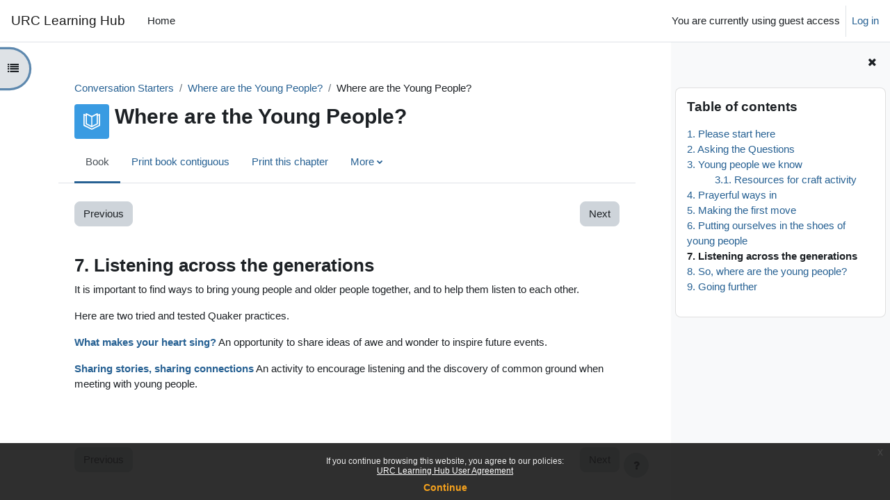

--- FILE ---
content_type: image/svg+xml
request_url: https://www.urclearninghub.org.uk/theme/image.php/boost_union/label/1765194356/monologo
body_size: 913
content:
<?xml version="1.0" encoding="utf-8"?>
<!-- Generator: Adobe Illustrator 26.0.3, SVG Export Plug-In . SVG Version: 6.00 Build 0)  -->
<svg width="24px" height="24px" version="1.1" id="Layer_1" xmlns="http://www.w3.org/2000/svg" xmlns:xlink="http://www.w3.org/1999/xlink" x="0px" y="0px"
	 viewBox="0 0 24 24" style="enable-background:new 0 0 24 24;" xml:space="preserve" preserveAspectRatio="xMinYMid meet">
<path d="M24,4V2.4c0-0.6-0.3-1.2-0.7-1.7C22.8,0.3,22.2,0,21.6,0H20c-0.6,0-1.2,0.3-1.7,0.7c-0.5,0.5-0.7,1.1-0.7,1.7H6.4
	c0-0.6-0.3-1.2-0.7-1.7C5.2,0.3,4.6,0,4,0H2.4C1.8,0,1.2,0.3,0.7,0.7C0.3,1.2,0,1.8,0,2.4V4c0,0.6,0.3,1.2,0.7,1.7
	c0.5,0.5,1.1,0.7,1.7,0.7v11.2c-0.6,0-1.2,0.3-1.7,0.7C0.3,18.8,0,19.4,0,20v1.6c0,0.6,0.3,1.2,0.7,1.7C1.2,23.7,1.8,24,2.4,24H4
	c0.6,0,1.2-0.3,1.7-0.7c0.5-0.5,0.7-1.1,0.7-1.7h11.2c0,0.6,0.3,1.2,0.7,1.7c0.5,0.5,1.1,0.7,1.7,0.7h1.6c0.6,0,1.2-0.3,1.7-0.7
	c0.5-0.5,0.7-1.1,0.7-1.7V20c0-0.6-0.3-1.2-0.7-1.7c-0.5-0.5-1.1-0.7-1.7-0.7V6.4c0.6,0,1.2-0.3,1.7-0.7C23.7,5.2,24,4.6,24,4z
	 M19.4,2.5c0-0.2,0.1-0.4,0.2-0.5c0.1-0.1,0.3-0.2,0.5-0.2h1.4c0.2,0,0.4,0.1,0.5,0.2c0.1,0.1,0.2,0.3,0.2,0.5v1.4
	c0,0.2-0.1,0.4-0.2,0.5c-0.1,0.1-0.3,0.2-0.5,0.2h-1.4c-0.2,0-0.4-0.1-0.5-0.2c-0.1-0.1-0.2-0.3-0.2-0.5V2.5z M1.8,3.9V2.5
	C1.8,2.3,1.8,2.1,2,2c0.1-0.1,0.3-0.2,0.5-0.2h1.4c0.2,0,0.4,0.1,0.5,0.2c0.1,0.1,0.2,0.3,0.2,0.5v1.4c0,0.2-0.1,0.4-0.2,0.5
	C4.3,4.6,4.1,4.6,3.9,4.6H2.5C2.3,4.6,2.1,4.6,2,4.4C1.8,4.3,1.8,4.1,1.8,3.9z M4.6,21.5c0,0.2-0.1,0.4-0.2,0.5s-0.3,0.2-0.5,0.2
	H2.5c-0.2,0-0.4-0.1-0.5-0.2s-0.2-0.3-0.2-0.5v-1.4c0-0.2,0.1-0.4,0.2-0.5c0.1-0.1,0.3-0.2,0.5-0.2h1.4c0.2,0,0.4,0.1,0.5,0.2
	s0.2,0.3,0.2,0.5V21.5z M22.2,20.1v1.4c0,0.2-0.1,0.4-0.2,0.5s-0.3,0.2-0.5,0.2h-1.4c-0.2,0-0.4-0.1-0.5-0.2s-0.2-0.3-0.2-0.5v-1.4
	c0-0.2,0.1-0.4,0.2-0.5s0.3-0.2,0.5-0.2h1.4c0.2,0,0.4,0.1,0.5,0.2S22.2,19.9,22.2,20.1z M19.8,17.5c-0.6,0-1.2,0.2-1.7,0.7
	c-0.4,0.4-0.7,1-0.7,1.7h-11c0-0.6-0.2-1.2-0.7-1.7c-0.4-0.4-1-0.7-1.7-0.7v-11c0.6,0,1.2-0.2,1.7-0.7c0.4-0.4,0.7-1,0.7-1.7h11
	c0,0.6,0.2,1.2,0.7,1.7c0.4,0.4,1,0.7,1.7,0.7V17.5z M16.8,8c0,0.4-0.1,0.6-0.2,0.7S16.2,9,16,9h-3.1v7c0,0.3-0.2,0.6-0.5,0.7
	c-0.2,0.1-0.6,0.1-0.8,0c-0.2-0.1-0.5-0.4-0.5-0.7V9H8C7.7,9,7.5,8.8,7.3,8.6c-0.1-0.2-0.1-0.7,0-1C7.5,7.4,7.7,7.2,8,7.2h8
	c0.2,0,0.4,0.1,0.6,0.2C16.7,7.6,16.8,7.8,16.8,8z"/>
</svg>


--- FILE ---
content_type: image/svg+xml
request_url: https://www.urclearninghub.org.uk/theme/image.php/boost_union/resource/1765194356/monologo
body_size: 476
content:
<?xml version="1.0" encoding="utf-8"?>
<!-- Generator: Adobe Illustrator 25.2.1, SVG Export Plug-In . SVG Version: 6.00 Build 0)  -->
<svg width="24px" height="24px" version="1.1" id="Layer_1" xmlns="http://www.w3.org/2000/svg" xmlns:xlink="http://www.w3.org/1999/xlink" x="0px" y="0px"
	 viewBox="0 0 74.4 74.4" style="enable-background:new 0 0 74.4 74.4;" xml:space="preserve" preserveAspectRatio="xMinYMid meet">
<g>
	<path d="M66.5,15.1L52.4,1c-0.7-0.7-1.6-1-2.6-1H10.3C8.2,0,6.6,1.6,6.6,3.7l0,0v67c0,2.1,1.6,3.7,3.7,3.7l0,0H64
		c2.1,0,3.7-1.6,3.7-3.7l0,0V17.8C67.5,16.8,67.2,15.8,66.5,15.1z M48.4,6.7l12.5,12.5H48.4V6.7z M11.9,69.2V5h30.9v15.6
		c0,2.2,1.7,3.8,3.8,3.8h15.6v44.7L11.9,69.2L11.9,69.2z"/>
</g>
</svg>
